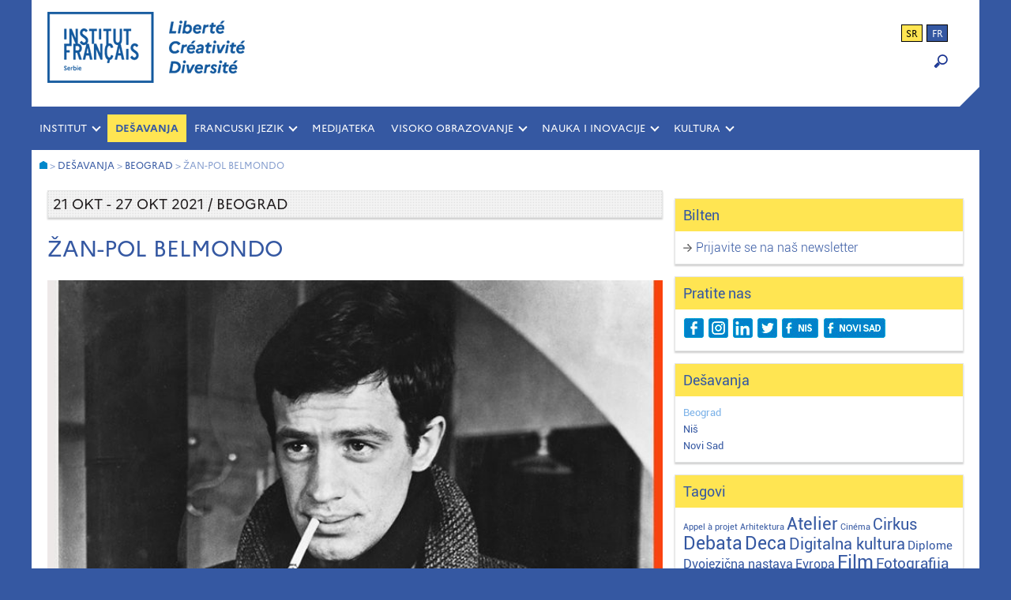

--- FILE ---
content_type: text/html; charset=UTF-8
request_url: http://www.institutfrancais.rs/zan-pol-belmondo/
body_size: 12196
content:

<!DOCTYPE html>
<html lang="sr-RS">
<head>
	<meta name="author" content="Jasmina Konstantinovic">
	<meta charset="UTF-8">
	<meta name="viewport" content="width=device-width,initial-scale=1">
	<title>Francuski institut u Srbiji</title>
	<meta name="keywords" content="institut français, Francuski institut, Belgrade, Serbie, Beograd, Srbija, centre culturel français, francuski kulturni centar, culture, kultura, coopération culturelle, évènements, dogadjaju, desavanja, evenements, francais, langue, francuski jezik, IF, IFS, ucenje francuskog, langue française, cours de langue, casovi francuskog, časovi, stipendije">
	<meta name="description" content="Žan-Pol Belmondo" />
    <!-- Global site tag (gtag.js) - Google Analytics -->
	<script async src="https://www.googletagmanager.com/gtag/js?id=UA-47177734-1"></script>
	<script>
	  window.dataLayer = window.dataLayer || [];
	  function gtag(){dataLayer.push(arguments);}
	  gtag('js', new Date());
	
	  gtag('config', 'UA-47177734-1');
	</script>
	
	<meta name='robots' content='index, follow, max-image-preview:large, max-snippet:-1, max-video-preview:-1' />
<link rel="alternate" hreflang="fr" href="https://www.institutfrancais.rs/fr/zan-pol-belmondo/" />
<link rel="alternate" hreflang="sr" href="https://www.institutfrancais.rs/zan-pol-belmondo/" />
<link rel="alternate" hreflang="x-default" href="https://www.institutfrancais.rs/zan-pol-belmondo/" />

	<!-- This site is optimized with the Yoast SEO plugin v26.7 - https://yoast.com/wordpress/plugins/seo/ -->
	<link rel="canonical" href="https://www.institutfrancais.rs/zan-pol-belmondo/" />
	<meta property="og:locale" content="sr_RS" />
	<meta property="og:type" content="article" />
	<meta property="og:title" content="Žan-Pol Belmondo" />
	<meta property="og:description" content="Francuski institut u Srbiji i Jugoslovenska kinoteka organizuju smotru filmova čuvenog francuskog glumca Žan-Pol Belmonda. Publika će imate priliku da pogleda dvanaest ostvarenja velikog francuskog glumca." />
	<meta property="og:url" content="https://www.institutfrancais.rs/zan-pol-belmondo/" />
	<meta property="og:site_name" content="Francuski institut u Srbiji" />
	<meta property="article:publisher" content="https://www.facebook.com/institutfrancaisdeserbie.beograd" />
	<meta property="article:published_time" content="2021-10-14T14:00:38+00:00" />
	<meta property="article:modified_time" content="2021-10-14T14:05:36+00:00" />
	<meta property="og:image" content="https://www.institutfrancais.rs/wp-content/uploads/Belmondo2.jpg" />
	<meta property="og:image:width" content="720" />
	<meta property="og:image:height" content="540" />
	<meta property="og:image:type" content="image/jpeg" />
	<meta name="author" content="IFserbie-011" />
	<meta name="twitter:card" content="summary_large_image" />
	<meta name="twitter:creator" content="@IFsrbija" />
	<meta name="twitter:site" content="@IFsrbija" />
	<meta name="twitter:label1" content="Napisano od" />
	<meta name="twitter:data1" content="IFserbie-011" />
	<meta name="twitter:label2" content="Procenjeno vreme čitanja" />
	<meta name="twitter:data2" content="1 minut" />
	<script type="application/ld+json" class="yoast-schema-graph">{"@context":"https://schema.org","@graph":[{"@type":"Article","@id":"https://www.institutfrancais.rs/zan-pol-belmondo/#article","isPartOf":{"@id":"https://www.institutfrancais.rs/zan-pol-belmondo/"},"author":{"name":"IFserbie-011","@id":"https://www.institutfrancais.rs/fr/#/schema/person/a5b04028bd11f73b3d0c881ac431301d"},"headline":"Žan-Pol Belmondo","datePublished":"2021-10-14T14:00:38+00:00","dateModified":"2021-10-14T14:05:36+00:00","mainEntityOfPage":{"@id":"https://www.institutfrancais.rs/zan-pol-belmondo/"},"wordCount":94,"publisher":{"@id":"https://www.institutfrancais.rs/fr/#organization"},"image":{"@id":"https://www.institutfrancais.rs/zan-pol-belmondo/#primaryimage"},"thumbnailUrl":"https://www.institutfrancais.rs/wp-content/uploads/Belmondo2.jpg","keywords":["Film"],"articleSection":["Beograd"],"inLanguage":"sr-RS"},{"@type":"WebPage","@id":"https://www.institutfrancais.rs/zan-pol-belmondo/","url":"https://www.institutfrancais.rs/zan-pol-belmondo/","name":"Žan-Pol Belmondo","isPartOf":{"@id":"https://www.institutfrancais.rs/fr/#website"},"primaryImageOfPage":{"@id":"https://www.institutfrancais.rs/zan-pol-belmondo/#primaryimage"},"image":{"@id":"https://www.institutfrancais.rs/zan-pol-belmondo/#primaryimage"},"thumbnailUrl":"https://www.institutfrancais.rs/wp-content/uploads/Belmondo2.jpg","datePublished":"2021-10-14T14:00:38+00:00","dateModified":"2021-10-14T14:05:36+00:00","breadcrumb":{"@id":"https://www.institutfrancais.rs/zan-pol-belmondo/#breadcrumb"},"inLanguage":"sr-RS","potentialAction":[{"@type":"ReadAction","target":["https://www.institutfrancais.rs/zan-pol-belmondo/"]}]},{"@type":"ImageObject","inLanguage":"sr-RS","@id":"https://www.institutfrancais.rs/zan-pol-belmondo/#primaryimage","url":"https://www.institutfrancais.rs/wp-content/uploads/Belmondo2.jpg","contentUrl":"https://www.institutfrancais.rs/wp-content/uploads/Belmondo2.jpg","width":720,"height":540},{"@type":"BreadcrumbList","@id":"https://www.institutfrancais.rs/zan-pol-belmondo/#breadcrumb","itemListElement":[{"@type":"ListItem","position":1,"name":"Home","item":"https://www.institutfrancais.rs/"},{"@type":"ListItem","position":2,"name":"Žan-Pol Belmondo"}]},{"@type":"WebSite","@id":"https://www.institutfrancais.rs/fr/#website","url":"https://www.institutfrancais.rs/fr/","name":"Francuski institut u Srbiji","description":"Beograd, Niš, Novi Sad","publisher":{"@id":"https://www.institutfrancais.rs/fr/#organization"},"potentialAction":[{"@type":"SearchAction","target":{"@type":"EntryPoint","urlTemplate":"https://www.institutfrancais.rs/fr/?s={search_term_string}"},"query-input":{"@type":"PropertyValueSpecification","valueRequired":true,"valueName":"search_term_string"}}],"inLanguage":"sr-RS"},{"@type":"Organization","@id":"https://www.institutfrancais.rs/fr/#organization","name":"Institut français de Serbie","url":"https://www.institutfrancais.rs/fr/","logo":{"@type":"ImageObject","inLanguage":"sr-RS","@id":"https://www.institutfrancais.rs/fr/#/schema/logo/image/","url":"http://www.institutfrancais.rs/wp-content/uploads/IFS_FB-Avatar.jpg","contentUrl":"http://www.institutfrancais.rs/wp-content/uploads/IFS_FB-Avatar.jpg","width":750,"height":750,"caption":"Institut français de Serbie"},"image":{"@id":"https://www.institutfrancais.rs/fr/#/schema/logo/image/"},"sameAs":["https://www.facebook.com/institutfrancaisdeserbie.beograd","https://x.com/IFsrbija","https://www.linkedin.com/company/10175115/"]},{"@type":"Person","@id":"https://www.institutfrancais.rs/fr/#/schema/person/a5b04028bd11f73b3d0c881ac431301d","name":"IFserbie-011","image":{"@type":"ImageObject","inLanguage":"sr-RS","@id":"https://www.institutfrancais.rs/fr/#/schema/person/image/","url":"https://secure.gravatar.com/avatar/1b0b274a79b75e7c7c6665f1829c592860bee2c6020ec98d8a3827626a5467e1?s=96&d=mm&r=g","contentUrl":"https://secure.gravatar.com/avatar/1b0b274a79b75e7c7c6665f1829c592860bee2c6020ec98d8a3827626a5467e1?s=96&d=mm&r=g","caption":"IFserbie-011"},"url":"https://www.institutfrancais.rs/author/IFserbie-011/"}]}</script>
	<!-- / Yoast SEO plugin. -->


<link rel="alternate" title="oEmbed (JSON)" type="application/json+oembed" href="https://www.institutfrancais.rs/wp-json/oembed/1.0/embed?url=https%3A%2F%2Fwww.institutfrancais.rs%2Fzan-pol-belmondo%2F" />
<link rel="alternate" title="oEmbed (XML)" type="text/xml+oembed" href="https://www.institutfrancais.rs/wp-json/oembed/1.0/embed?url=https%3A%2F%2Fwww.institutfrancais.rs%2Fzan-pol-belmondo%2F&#038;format=xml" />
<style id='wp-img-auto-sizes-contain-inline-css' type='text/css'>
img:is([sizes=auto i],[sizes^="auto," i]){contain-intrinsic-size:3000px 1500px}
/*# sourceURL=wp-img-auto-sizes-contain-inline-css */
</style>
<style id='wp-emoji-styles-inline-css' type='text/css'>

	img.wp-smiley, img.emoji {
		display: inline !important;
		border: none !important;
		box-shadow: none !important;
		height: 1em !important;
		width: 1em !important;
		margin: 0 0.07em !important;
		vertical-align: -0.1em !important;
		background: none !important;
		padding: 0 !important;
	}
/*# sourceURL=wp-emoji-styles-inline-css */
</style>
<link rel='stylesheet' id='wp-block-library-css' href='http://www.institutfrancais.rs/wp-includes/css/dist/block-library/style.min.css' type='text/css' media='all' />
<style id='global-styles-inline-css' type='text/css'>
:root{--wp--preset--aspect-ratio--square: 1;--wp--preset--aspect-ratio--4-3: 4/3;--wp--preset--aspect-ratio--3-4: 3/4;--wp--preset--aspect-ratio--3-2: 3/2;--wp--preset--aspect-ratio--2-3: 2/3;--wp--preset--aspect-ratio--16-9: 16/9;--wp--preset--aspect-ratio--9-16: 9/16;--wp--preset--color--black: #000000;--wp--preset--color--cyan-bluish-gray: #abb8c3;--wp--preset--color--white: #ffffff;--wp--preset--color--pale-pink: #f78da7;--wp--preset--color--vivid-red: #cf2e2e;--wp--preset--color--luminous-vivid-orange: #ff6900;--wp--preset--color--luminous-vivid-amber: #fcb900;--wp--preset--color--light-green-cyan: #7bdcb5;--wp--preset--color--vivid-green-cyan: #00d084;--wp--preset--color--pale-cyan-blue: #8ed1fc;--wp--preset--color--vivid-cyan-blue: #0693e3;--wp--preset--color--vivid-purple: #9b51e0;--wp--preset--gradient--vivid-cyan-blue-to-vivid-purple: linear-gradient(135deg,rgb(6,147,227) 0%,rgb(155,81,224) 100%);--wp--preset--gradient--light-green-cyan-to-vivid-green-cyan: linear-gradient(135deg,rgb(122,220,180) 0%,rgb(0,208,130) 100%);--wp--preset--gradient--luminous-vivid-amber-to-luminous-vivid-orange: linear-gradient(135deg,rgb(252,185,0) 0%,rgb(255,105,0) 100%);--wp--preset--gradient--luminous-vivid-orange-to-vivid-red: linear-gradient(135deg,rgb(255,105,0) 0%,rgb(207,46,46) 100%);--wp--preset--gradient--very-light-gray-to-cyan-bluish-gray: linear-gradient(135deg,rgb(238,238,238) 0%,rgb(169,184,195) 100%);--wp--preset--gradient--cool-to-warm-spectrum: linear-gradient(135deg,rgb(74,234,220) 0%,rgb(151,120,209) 20%,rgb(207,42,186) 40%,rgb(238,44,130) 60%,rgb(251,105,98) 80%,rgb(254,248,76) 100%);--wp--preset--gradient--blush-light-purple: linear-gradient(135deg,rgb(255,206,236) 0%,rgb(152,150,240) 100%);--wp--preset--gradient--blush-bordeaux: linear-gradient(135deg,rgb(254,205,165) 0%,rgb(254,45,45) 50%,rgb(107,0,62) 100%);--wp--preset--gradient--luminous-dusk: linear-gradient(135deg,rgb(255,203,112) 0%,rgb(199,81,192) 50%,rgb(65,88,208) 100%);--wp--preset--gradient--pale-ocean: linear-gradient(135deg,rgb(255,245,203) 0%,rgb(182,227,212) 50%,rgb(51,167,181) 100%);--wp--preset--gradient--electric-grass: linear-gradient(135deg,rgb(202,248,128) 0%,rgb(113,206,126) 100%);--wp--preset--gradient--midnight: linear-gradient(135deg,rgb(2,3,129) 0%,rgb(40,116,252) 100%);--wp--preset--font-size--small: 13px;--wp--preset--font-size--medium: 20px;--wp--preset--font-size--large: 36px;--wp--preset--font-size--x-large: 42px;--wp--preset--spacing--20: 0.44rem;--wp--preset--spacing--30: 0.67rem;--wp--preset--spacing--40: 1rem;--wp--preset--spacing--50: 1.5rem;--wp--preset--spacing--60: 2.25rem;--wp--preset--spacing--70: 3.38rem;--wp--preset--spacing--80: 5.06rem;--wp--preset--shadow--natural: 6px 6px 9px rgba(0, 0, 0, 0.2);--wp--preset--shadow--deep: 12px 12px 50px rgba(0, 0, 0, 0.4);--wp--preset--shadow--sharp: 6px 6px 0px rgba(0, 0, 0, 0.2);--wp--preset--shadow--outlined: 6px 6px 0px -3px rgb(255, 255, 255), 6px 6px rgb(0, 0, 0);--wp--preset--shadow--crisp: 6px 6px 0px rgb(0, 0, 0);}:where(.is-layout-flex){gap: 0.5em;}:where(.is-layout-grid){gap: 0.5em;}body .is-layout-flex{display: flex;}.is-layout-flex{flex-wrap: wrap;align-items: center;}.is-layout-flex > :is(*, div){margin: 0;}body .is-layout-grid{display: grid;}.is-layout-grid > :is(*, div){margin: 0;}:where(.wp-block-columns.is-layout-flex){gap: 2em;}:where(.wp-block-columns.is-layout-grid){gap: 2em;}:where(.wp-block-post-template.is-layout-flex){gap: 1.25em;}:where(.wp-block-post-template.is-layout-grid){gap: 1.25em;}.has-black-color{color: var(--wp--preset--color--black) !important;}.has-cyan-bluish-gray-color{color: var(--wp--preset--color--cyan-bluish-gray) !important;}.has-white-color{color: var(--wp--preset--color--white) !important;}.has-pale-pink-color{color: var(--wp--preset--color--pale-pink) !important;}.has-vivid-red-color{color: var(--wp--preset--color--vivid-red) !important;}.has-luminous-vivid-orange-color{color: var(--wp--preset--color--luminous-vivid-orange) !important;}.has-luminous-vivid-amber-color{color: var(--wp--preset--color--luminous-vivid-amber) !important;}.has-light-green-cyan-color{color: var(--wp--preset--color--light-green-cyan) !important;}.has-vivid-green-cyan-color{color: var(--wp--preset--color--vivid-green-cyan) !important;}.has-pale-cyan-blue-color{color: var(--wp--preset--color--pale-cyan-blue) !important;}.has-vivid-cyan-blue-color{color: var(--wp--preset--color--vivid-cyan-blue) !important;}.has-vivid-purple-color{color: var(--wp--preset--color--vivid-purple) !important;}.has-black-background-color{background-color: var(--wp--preset--color--black) !important;}.has-cyan-bluish-gray-background-color{background-color: var(--wp--preset--color--cyan-bluish-gray) !important;}.has-white-background-color{background-color: var(--wp--preset--color--white) !important;}.has-pale-pink-background-color{background-color: var(--wp--preset--color--pale-pink) !important;}.has-vivid-red-background-color{background-color: var(--wp--preset--color--vivid-red) !important;}.has-luminous-vivid-orange-background-color{background-color: var(--wp--preset--color--luminous-vivid-orange) !important;}.has-luminous-vivid-amber-background-color{background-color: var(--wp--preset--color--luminous-vivid-amber) !important;}.has-light-green-cyan-background-color{background-color: var(--wp--preset--color--light-green-cyan) !important;}.has-vivid-green-cyan-background-color{background-color: var(--wp--preset--color--vivid-green-cyan) !important;}.has-pale-cyan-blue-background-color{background-color: var(--wp--preset--color--pale-cyan-blue) !important;}.has-vivid-cyan-blue-background-color{background-color: var(--wp--preset--color--vivid-cyan-blue) !important;}.has-vivid-purple-background-color{background-color: var(--wp--preset--color--vivid-purple) !important;}.has-black-border-color{border-color: var(--wp--preset--color--black) !important;}.has-cyan-bluish-gray-border-color{border-color: var(--wp--preset--color--cyan-bluish-gray) !important;}.has-white-border-color{border-color: var(--wp--preset--color--white) !important;}.has-pale-pink-border-color{border-color: var(--wp--preset--color--pale-pink) !important;}.has-vivid-red-border-color{border-color: var(--wp--preset--color--vivid-red) !important;}.has-luminous-vivid-orange-border-color{border-color: var(--wp--preset--color--luminous-vivid-orange) !important;}.has-luminous-vivid-amber-border-color{border-color: var(--wp--preset--color--luminous-vivid-amber) !important;}.has-light-green-cyan-border-color{border-color: var(--wp--preset--color--light-green-cyan) !important;}.has-vivid-green-cyan-border-color{border-color: var(--wp--preset--color--vivid-green-cyan) !important;}.has-pale-cyan-blue-border-color{border-color: var(--wp--preset--color--pale-cyan-blue) !important;}.has-vivid-cyan-blue-border-color{border-color: var(--wp--preset--color--vivid-cyan-blue) !important;}.has-vivid-purple-border-color{border-color: var(--wp--preset--color--vivid-purple) !important;}.has-vivid-cyan-blue-to-vivid-purple-gradient-background{background: var(--wp--preset--gradient--vivid-cyan-blue-to-vivid-purple) !important;}.has-light-green-cyan-to-vivid-green-cyan-gradient-background{background: var(--wp--preset--gradient--light-green-cyan-to-vivid-green-cyan) !important;}.has-luminous-vivid-amber-to-luminous-vivid-orange-gradient-background{background: var(--wp--preset--gradient--luminous-vivid-amber-to-luminous-vivid-orange) !important;}.has-luminous-vivid-orange-to-vivid-red-gradient-background{background: var(--wp--preset--gradient--luminous-vivid-orange-to-vivid-red) !important;}.has-very-light-gray-to-cyan-bluish-gray-gradient-background{background: var(--wp--preset--gradient--very-light-gray-to-cyan-bluish-gray) !important;}.has-cool-to-warm-spectrum-gradient-background{background: var(--wp--preset--gradient--cool-to-warm-spectrum) !important;}.has-blush-light-purple-gradient-background{background: var(--wp--preset--gradient--blush-light-purple) !important;}.has-blush-bordeaux-gradient-background{background: var(--wp--preset--gradient--blush-bordeaux) !important;}.has-luminous-dusk-gradient-background{background: var(--wp--preset--gradient--luminous-dusk) !important;}.has-pale-ocean-gradient-background{background: var(--wp--preset--gradient--pale-ocean) !important;}.has-electric-grass-gradient-background{background: var(--wp--preset--gradient--electric-grass) !important;}.has-midnight-gradient-background{background: var(--wp--preset--gradient--midnight) !important;}.has-small-font-size{font-size: var(--wp--preset--font-size--small) !important;}.has-medium-font-size{font-size: var(--wp--preset--font-size--medium) !important;}.has-large-font-size{font-size: var(--wp--preset--font-size--large) !important;}.has-x-large-font-size{font-size: var(--wp--preset--font-size--x-large) !important;}
/*# sourceURL=global-styles-inline-css */
</style>

<style id='classic-theme-styles-inline-css' type='text/css'>
/*! This file is auto-generated */
.wp-block-button__link{color:#fff;background-color:#32373c;border-radius:9999px;box-shadow:none;text-decoration:none;padding:calc(.667em + 2px) calc(1.333em + 2px);font-size:1.125em}.wp-block-file__button{background:#32373c;color:#fff;text-decoration:none}
/*# sourceURL=/wp-includes/css/classic-themes.min.css */
</style>
<link rel='stylesheet' id='wpml-legacy-horizontal-list-0-css' href='http://www.institutfrancais.rs/wp-content/plugins/sitepress-multilingual-cms/templates/language-switchers/legacy-list-horizontal/style.min.css' type='text/css' media='all' />
<link rel='stylesheet' id='style-css' href='http://www.institutfrancais.rs/wp-content/themes/ifserbie/style.css' type='text/css' media='all' />
<link rel='stylesheet' id='slb_core-css' href='http://www.institutfrancais.rs/wp-content/plugins/simple-lightbox/client/css/app.css' type='text/css' media='all' />
<script type="text/javascript" src="http://www.institutfrancais.rs/wp-includes/js/jquery/jquery.min.js" id="jquery-core-js"></script>
<script type="text/javascript" src="http://www.institutfrancais.rs/wp-includes/js/jquery/jquery-migrate.min.js" id="jquery-migrate-js"></script>
<link rel="https://api.w.org/" href="https://www.institutfrancais.rs/wp-json/" /><link rel="alternate" title="JSON" type="application/json" href="https://www.institutfrancais.rs/wp-json/wp/v2/posts/14872" /><link rel="EditURI" type="application/rsd+xml" title="RSD" href="https://www.institutfrancais.rs/xmlrpc.php?rsd" />
<meta name="generator" content="WordPress 6.9" />
<link rel='shortlink' href='https://www.institutfrancais.rs/?p=14872' />
<meta name="generator" content="WPML ver:4.8.6 stt:4,50;" />
<link rel="icon" href="https://www.institutfrancais.rs/wp-content/uploads/cropped-IF_Favicon-32x32.png" sizes="32x32" />
<link rel="icon" href="https://www.institutfrancais.rs/wp-content/uploads/cropped-IF_Favicon-192x192.png" sizes="192x192" />
<link rel="apple-touch-icon" href="https://www.institutfrancais.rs/wp-content/uploads/cropped-IF_Favicon-180x180.png" />
<meta name="msapplication-TileImage" content="https://www.institutfrancais.rs/wp-content/uploads/cropped-IF_Favicon-270x270.png" />
<link rel='stylesheet' id='ea-share-count-css' href='http://www.institutfrancais.rs/wp-content/plugins/EA-Share-Count-master/assets/css/share-count.css' type='text/css' media='all' />
</head>

<body class="wp-singular post-template-default single single-post postid-14872 single-format-standard wp-theme-ifserbie metaslider-plugin">
<div id="background">
	<div id="wraper">

		<!--HEADER-->
		<header class="header flex">
			<a href="https://www.institutfrancais.rs">
				<div class="header-logo"></div>
			</a>
			<div class="header-widget flex1">
				<div id="header_language_list"><ul><li class="active">sr</li><li ><a href="https://www.institutfrancais.rs/fr/zan-pol-belmondo/">fr</a></li></ul></div>				<form role="search" method="get" id="searchform"
    class="searchform" action="https://www.institutfrancais.rs/">
    <div class="search-container">
        <label class="screen-reader-text" for="s"></label>
        <input type="text" value="" name="s" id="s" class="type-text"/>
        <input type="submit" id="searchsubmit" value="OK" />
        <input type="hidden" value="post" name="post_type" id="post_type" /> <!-- Pretrazuje samo post type : post -->
    </div>
</form>

<div class="loupe" onclick="myFunction()"><img src="http://www.institutfrancais.rs/wp-content/themes/ifserbie/images/loupe-blue.png"></div>

<script>
function myFunction() {
    var x = document.getElementById("searchform");
    if (x.style.display === "block") {
        x.style.display = "none";
    } else {
        x.style.display = "block";
    }
}
</script>			</div>	
		</header>
		<div class="right-corner"></div><!-- / header -->

		<!--MAIN NAVIGATION-->
		<div class="main-nav clearfix" role="navigation">
			<ul id="menu-glavni-meni" class="menu"><li id="menu-item-17565" class="menu-item menu-item-type-custom menu-item-object-custom menu-item-has-children menu-item-17565"><a href="#">INSTITUT</a>
<ul class="sub-menu">
	<li id="menu-item-17281" class="menu-item menu-item-type-post_type menu-item-object-page menu-item-17281"><a href="https://www.institutfrancais.rs/o-nama/istorijat/">O nama</a></li>
	<li id="menu-item-1426" class="menu-item menu-item-type-post_type menu-item-object-page menu-item-1426"><a href="https://www.institutfrancais.rs/o-nama/ljudi/">Naš tim</a></li>
	<li id="menu-item-1428" class="menu-item menu-item-type-post_type menu-item-object-page menu-item-1428"><a href="https://www.institutfrancais.rs/o-nama/ponuda-firmama/">Ponuda firmama</a></li>
	<li id="menu-item-1425" class="menu-item menu-item-type-post_type menu-item-object-page menu-item-1425"><a href="https://www.institutfrancais.rs/o-nama/kontakt/">Kontakt</a></li>
</ul>
</li>
<li id="menu-item-1429" class="menu-item menu-item-type-taxonomy menu-item-object-category current-post-ancestor menu-item-1429"><a href="https://www.institutfrancais.rs/category/agenda-sr/">Dešavanja</a></li>
<li id="menu-item-17566" class="menu-item menu-item-type-custom menu-item-object-custom menu-item-has-children menu-item-17566"><a href="#">FRANCUSKI JEZIK</a>
<ul class="sub-menu">
	<li id="menu-item-1459" class="menu-item menu-item-type-taxonomy menu-item-object-category menu-item-1459"><a href="https://www.institutfrancais.rs/category/skola-jezika/casovi-francuskog/">Časovi i radionice</a></li>
	<li id="menu-item-1461" class="menu-item menu-item-type-taxonomy menu-item-object-category menu-item-1461"><a href="https://www.institutfrancais.rs/category/skola-jezika/diplome-jezik/">Diplome i testovi</a></li>
	<li id="menu-item-16821" class="menu-item menu-item-type-taxonomy menu-item-object-category menu-item-16821"><a href="https://www.institutfrancais.rs/category/skola-jezika/francuski-u-skolama/">Francuski u školama</a></li>
	<li id="menu-item-1480" class="menu-item menu-item-type-taxonomy menu-item-object-category menu-item-1480"><a href="https://www.institutfrancais.rs/category/skola-jezika/boravak-u-francuskoj/">Boravak u Francuskoj</a></li>
</ul>
</li>
<li id="menu-item-17590" class="menu-item menu-item-type-taxonomy menu-item-object-category menu-item-17590"><a href="https://www.institutfrancais.rs/category/medijateka/">MEDIJATEKA</a></li>
<li id="menu-item-17567" class="menu-item menu-item-type-custom menu-item-object-custom menu-item-has-children menu-item-17567"><a href="#">VISOKO OBRAZOVANJE</a>
<ul class="sub-menu">
	<li id="menu-item-1469" class="menu-item menu-item-type-taxonomy menu-item-object-category menu-item-1469"><a href="https://www.institutfrancais.rs/category/djaci-studenti/skolovanje-u-francuskoj/">Školovanje u Francuskoj</a></li>
	<li id="menu-item-1470" class="menu-item menu-item-type-taxonomy menu-item-object-category menu-item-1470"><a href="https://www.institutfrancais.rs/category/djaci-studenti/stipendije-2/">Stipendije</a></li>
	<li id="menu-item-2394" class="menu-item menu-item-type-taxonomy menu-item-object-category menu-item-2394"><a href="https://www.institutfrancais.rs/category/djaci-studenti/partnerstva-sa-univerzitetima/">Saradnja sa univerzitetima</a></li>
</ul>
</li>
<li id="menu-item-17568" class="menu-item menu-item-type-custom menu-item-object-custom menu-item-has-children menu-item-17568"><a href="#">NAUKA I INOVACIJE</a>
<ul class="sub-menu">
	<li id="menu-item-1473" class="menu-item menu-item-type-taxonomy menu-item-object-category menu-item-1473"><a href="https://www.institutfrancais.rs/category/nauka-profesionalci/stipendije-naucna-istrazivanja-science-partenariat/">Naučna istraživanja</a></li>
	<li id="menu-item-1484" class="menu-item menu-item-type-taxonomy menu-item-object-category menu-item-1484"><a href="https://www.institutfrancais.rs/category/nauka-profesionalci/nauka-za-sve/">Promocija nauke</a></li>
</ul>
</li>
<li id="menu-item-17569" class="menu-item menu-item-type-custom menu-item-object-custom menu-item-has-children menu-item-17569"><a href="#">KULTURA</a>
<ul class="sub-menu">
	<li id="menu-item-1489" class="menu-item menu-item-type-taxonomy menu-item-object-category menu-item-1489"><a href="https://www.institutfrancais.rs/category/kultura-profesionalci/film-profesionalci/">Film</a></li>
	<li id="menu-item-20282" class="menu-item menu-item-type-taxonomy menu-item-object-category menu-item-20282"><a href="https://www.institutfrancais.rs/category/kultura-profesionalci/digitalna-kultura/">Digitalna kultura</a></li>
	<li id="menu-item-20283" class="menu-item menu-item-type-taxonomy menu-item-object-category menu-item-20283"><a href="https://www.institutfrancais.rs/category/kultura-profesionalci/scenska-umetnost/">Scenska umetnost</a></li>
	<li id="menu-item-1490" class="menu-item menu-item-type-taxonomy menu-item-object-category menu-item-1490"><a href="https://www.institutfrancais.rs/category/kultura-profesionalci/teatroskop/">Teatroskop</a></li>
	<li id="menu-item-1488" class="menu-item menu-item-type-taxonomy menu-item-object-category menu-item-1488"><a href="https://www.institutfrancais.rs/category/kultura-profesionalci/knjiga-izdavastvo-profesionalci/">Knjiga i strip</a></li>
	<li id="menu-item-1491" class="menu-item menu-item-type-taxonomy menu-item-object-category menu-item-1491"><a href="https://www.institutfrancais.rs/category/kultura-profesionalci/boravak-umetnika/">Konkursi</a></li>
</ul>
</li>
</ul>		</div><!-- / main navigation -->

		<!--MOBILE NAVIGATION-->
		<div class="mobile-nav clearfix" role="navigation">
		<a href="#"><span class="menu-trigger">Meni</span></a>
			<ul id="menu-glavni-meni-1" class="menu"><li class="menu-item menu-item-type-custom menu-item-object-custom menu-item-has-children menu-item-17565"><a href="#">INSTITUT</a>
<ul class="sub-menu">
	<li class="menu-item menu-item-type-post_type menu-item-object-page menu-item-17281"><a href="https://www.institutfrancais.rs/o-nama/istorijat/">O nama</a></li>
	<li class="menu-item menu-item-type-post_type menu-item-object-page menu-item-1426"><a href="https://www.institutfrancais.rs/o-nama/ljudi/">Naš tim</a></li>
	<li class="menu-item menu-item-type-post_type menu-item-object-page menu-item-1428"><a href="https://www.institutfrancais.rs/o-nama/ponuda-firmama/">Ponuda firmama</a></li>
	<li class="menu-item menu-item-type-post_type menu-item-object-page menu-item-1425"><a href="https://www.institutfrancais.rs/o-nama/kontakt/">Kontakt</a></li>
</ul>
</li>
<li class="menu-item menu-item-type-taxonomy menu-item-object-category current-post-ancestor menu-item-1429"><a href="https://www.institutfrancais.rs/category/agenda-sr/">Dešavanja</a></li>
<li class="menu-item menu-item-type-custom menu-item-object-custom menu-item-has-children menu-item-17566"><a href="#">FRANCUSKI JEZIK</a>
<ul class="sub-menu">
	<li class="menu-item menu-item-type-taxonomy menu-item-object-category menu-item-1459"><a href="https://www.institutfrancais.rs/category/skola-jezika/casovi-francuskog/">Časovi i radionice</a></li>
	<li class="menu-item menu-item-type-taxonomy menu-item-object-category menu-item-1461"><a href="https://www.institutfrancais.rs/category/skola-jezika/diplome-jezik/">Diplome i testovi</a></li>
	<li class="menu-item menu-item-type-taxonomy menu-item-object-category menu-item-16821"><a href="https://www.institutfrancais.rs/category/skola-jezika/francuski-u-skolama/">Francuski u školama</a></li>
	<li class="menu-item menu-item-type-taxonomy menu-item-object-category menu-item-1480"><a href="https://www.institutfrancais.rs/category/skola-jezika/boravak-u-francuskoj/">Boravak u Francuskoj</a></li>
</ul>
</li>
<li class="menu-item menu-item-type-taxonomy menu-item-object-category menu-item-17590"><a href="https://www.institutfrancais.rs/category/medijateka/">MEDIJATEKA</a></li>
<li class="menu-item menu-item-type-custom menu-item-object-custom menu-item-has-children menu-item-17567"><a href="#">VISOKO OBRAZOVANJE</a>
<ul class="sub-menu">
	<li class="menu-item menu-item-type-taxonomy menu-item-object-category menu-item-1469"><a href="https://www.institutfrancais.rs/category/djaci-studenti/skolovanje-u-francuskoj/">Školovanje u Francuskoj</a></li>
	<li class="menu-item menu-item-type-taxonomy menu-item-object-category menu-item-1470"><a href="https://www.institutfrancais.rs/category/djaci-studenti/stipendije-2/">Stipendije</a></li>
	<li class="menu-item menu-item-type-taxonomy menu-item-object-category menu-item-2394"><a href="https://www.institutfrancais.rs/category/djaci-studenti/partnerstva-sa-univerzitetima/">Saradnja sa univerzitetima</a></li>
</ul>
</li>
<li class="menu-item menu-item-type-custom menu-item-object-custom menu-item-has-children menu-item-17568"><a href="#">NAUKA I INOVACIJE</a>
<ul class="sub-menu">
	<li class="menu-item menu-item-type-taxonomy menu-item-object-category menu-item-1473"><a href="https://www.institutfrancais.rs/category/nauka-profesionalci/stipendije-naucna-istrazivanja-science-partenariat/">Naučna istraživanja</a></li>
	<li class="menu-item menu-item-type-taxonomy menu-item-object-category menu-item-1484"><a href="https://www.institutfrancais.rs/category/nauka-profesionalci/nauka-za-sve/">Promocija nauke</a></li>
</ul>
</li>
<li class="menu-item menu-item-type-custom menu-item-object-custom menu-item-has-children menu-item-17569"><a href="#">KULTURA</a>
<ul class="sub-menu">
	<li class="menu-item menu-item-type-taxonomy menu-item-object-category menu-item-1489"><a href="https://www.institutfrancais.rs/category/kultura-profesionalci/film-profesionalci/">Film</a></li>
	<li class="menu-item menu-item-type-taxonomy menu-item-object-category menu-item-20282"><a href="https://www.institutfrancais.rs/category/kultura-profesionalci/digitalna-kultura/">Digitalna kultura</a></li>
	<li class="menu-item menu-item-type-taxonomy menu-item-object-category menu-item-20283"><a href="https://www.institutfrancais.rs/category/kultura-profesionalci/scenska-umetnost/">Scenska umetnost</a></li>
	<li class="menu-item menu-item-type-taxonomy menu-item-object-category menu-item-1490"><a href="https://www.institutfrancais.rs/category/kultura-profesionalci/teatroskop/">Teatroskop</a></li>
	<li class="menu-item menu-item-type-taxonomy menu-item-object-category menu-item-1488"><a href="https://www.institutfrancais.rs/category/kultura-profesionalci/knjiga-izdavastvo-profesionalci/">Knjiga i strip</a></li>
	<li class="menu-item menu-item-type-taxonomy menu-item-object-category menu-item-1491"><a href="https://www.institutfrancais.rs/category/kultura-profesionalci/boravak-umetnika/">Konkursi</a></li>
</ul>
</li>
</ul>		</div><!-- / mobile navigation -->

		<!--Breadcrumbs-->
					<div class="breadcrumbs" typeof="BreadcrumbList" vocab="http://schema.org/">
			    <span property="itemListElement" typeof="ListItem"><a property="item" typeof="WebPage" title="Go to Francuski institut u Srbiji." href="https://www.institutfrancais.rs" class="home"><span property="name"><img src="http://www.institutfrancais.rs/doc/pict-home-on.png" alt="Home" /><span></a><meta property="position" content="1"></span> &gt; <span property="itemListElement" typeof="ListItem"><a property="item" typeof="WebPage" title="Go to the Dešavanja category archives." href="https://www.institutfrancais.rs/category/agenda-sr/" class="taxonomy category"><span property="name">Dešavanja</span></a><meta property="position" content="2"></span> &gt; <span property="itemListElement" typeof="ListItem"><a property="item" typeof="WebPage" title="Go to the Beograd category archives." href="https://www.institutfrancais.rs/category/agenda-sr/beograd/" class="taxonomy category"><span property="name">Beograd</span></a><meta property="position" content="3"></span> &gt; <span property="itemListElement" typeof="ListItem"><span property="name">Žan-Pol Belmondo</span><meta property="position" content="4"></span>			</div>
		


		
		

		<!--CONTENT-->
		
		<div class="column-layout container">
			<!--Main-->
			<main class="main-column ">	

				<!--Post-->
				<section>

									<div>
						<div class="titre-gris">
							21 okt - 27 okt 2021
							 / Beograd  
						</div><!-- date -->

						<h2>Žan-Pol Belmondo</h2> 
						<div class="banner-image"><img width="720" height="400" src="https://www.institutfrancais.rs/wp-content/uploads/Belmondo2-720x400.jpg" class="attachment-banner-image size-banner-image wp-post-image" alt="" decoding="async" fetchpriority="high" /></div>
						
						<p><strong>Francuski institut u Srbiji i Jugoslovenska kinoteka organizuju smotru filmova </strong><strong>čuvenog francuskog glumca Žan-Pol Belmonda od 21. do 27. oktobra 2021. godine.<br />
</strong>Publika će imate priliku da pogleda dvanaest ostvarenja velikog francuskog glumca.</p>
<p>Slavni glumac Žan-Pol Belmondo, jedna od ikona francuske kinematografije, preminuo je 6. septembra u Parizu u 89. godini.</p>
<div class="sep2"></div>
<p><strong>Četvrtak, 21/10/2021</strong></p>
<p><strong>20.00<br />
</strong><span class="sous-titre">Do poslednjeg daha</span> (FRA, 1960)<br />
Režija: Žan-Lik Godar</p>
<p><strong>Petak, 22/10/2021</strong></p>
<p><strong>18.00<br />
</strong><span class="sous-titre">Moderato Kantabile</span> (FRA, 1960)<br />
Režija: Piter Bruk</p>
<p><strong>20.30<br />
</strong><span class="sous-titre">Žena je žena</span> (FRA/ITA, 1961)<br />
Režija: Žan-Lik Godar</p>
<p><strong>Subota, 23/10/2021</strong></p>
<p><strong>18.00<br />
</strong><span class="sous-titre">Leon Morin, sveštenik</span> (FRA/ITA, 1961)<br />
Režija: Žan-Pjer Melvil</p>
<p><strong>20.30<br />
</strong><span class="sous-titre">Najstariji Feršo</span> (FRA/ITA, 1963)<br />
Režija: Žan-Pjer Melvil</p>
						
						<div class="post-meta"><a href="https://www.institutfrancais.rs/tag/film/" rel="tag">Film</a></div><!-- tags -->
					</div>				
					
						
				</section>

				<!--INFO BOX-->	
										<div class="info-box">
							<h3><span class="info-pict"></span>Info</h3>
							<div class="info-container box-shadow">
								<h4>Jugoslovenska kinoteka</h4>
								<span>Uzun Mirkova 1</span>
								<span><p><strong>Četvrtak 21 &#8211; sreda 27 oktobar 2021</strong></p>
</span>
							</div>
						</div> 
										<!-- END Info Box-->

				<!--EA Share Buttons-->
				<div class="share"><div class="ea-share-count-wrap "><a href="https://www.facebook.com/sharer/sharer.php?u=https://www.institutfrancais.rs/zan-pol-belmondo/&display=popup&ref=plugin&src=share_button" title="Share on Facebook"  target="_blank"  class="ea-share-count-button style-fancy ea-share-no-count facebook_shares" data-postid="14872"><span class="ea-share-count-icon-label"><i class="ea-share-count-icon easc-icon-facebook"></i><span class="ea-share-count-label">Share</span></span></a><a href="http://www.facebook.com/plugins/like.php?href=https://www.institutfrancais.rs/zan-pol-belmondo/" title="Like on Facebook"  target="_blank"  class="ea-share-count-button style-fancy ea-share-no-count facebook_likes" data-postid="14872"><span class="ea-share-count-icon-label"><i class="ea-share-count-icon easc-icon-facebook"></i><span class="ea-share-count-label">Like</span></span></a><a href="https://twitter.com/share?url=https://www.institutfrancais.rs/zan-pol-belmondo/&text=Žan-Pol Belmondo" title="Share on Twitter"  target="_blank"  class="ea-share-count-button style-fancy ea-share-no-count twitter" data-postid="14872"><span class="ea-share-count-icon-label"><i class="ea-share-count-icon easc-icon-twitter"></i><span class="ea-share-count-label">Tweet</span></span></a></div></div>
				<!--END EA Share Buttons-->
				
			</main><!--.main-column-->

			

<!--SIDEBAR-->
<div class="separator"></div>
<div class="sidebar">	
	<div class="aside-container">

		<div class="widget-item"><h2 class="widgettitle">Bilten</h2>
			<div class="textwidget"><p><a class="lien" href="https://landing.mailerlite.com/webforms/landing/c1i2g5" target="_blank" rel="noopener">Prijavite se na naš newsletter</a></p>
</div>
		</div><div class="widget-item"><h2 class="widgettitle">Pratite nas</h2>
			<div class="textwidget"><p><a href="https://www.facebook.com/institutfrancaisdeserbie.beograd" target="_blank" rel="noopener"> <img decoding="async" src="http://institutfrancais.rs/doc/FB-2.jpg" /></a> <a href="https://www.instagram.com/ifsrbija/" target="_blank" rel="noopener"><img decoding="async" src="http://institutfrancais.rs/doc/instagram.jpg" /></a> <a href="https://www.linkedin.com/company/10175115" target="_blank" rel="noopener"><img decoding="async" src="http://institutfrancais.rs/doc/LinkedIn-2.jpg" /></a> <a href="https://twitter.com/IFsrbija" target="_blank" rel="noopener"><img decoding="async" src="http://institutfrancais.rs/doc/TW-2.jpg" /></a> <a href="https://www.facebook.com/institutfrancais.nis" target="_blank" rel="noopener"><img decoding="async" src="http://institutfrancais.rs/doc/FB-Nis_m.jpg" /></a> <a href="https://www.facebook.com/IFSNoviSad" target="_blank" rel="noopener"><img decoding="async" src="http://institutfrancais.rs/doc/FB-NS_m.jpg" /></a></p>
</div>
		</div><div class="widget-item"><h2 class="widgettitle">Dešavanja</h2>
<div class="menu-sidebar-agenda-sr-container"><ul id="menu-sidebar-agenda-sr" class="menu"><li id="menu-item-1492" class="menu-item menu-item-type-taxonomy menu-item-object-category current-post-ancestor current-menu-parent current-post-parent menu-item-1492"><a href="https://www.institutfrancais.rs/category/agenda-sr/beograd/">Beograd</a></li>
<li id="menu-item-1494" class="menu-item menu-item-type-taxonomy menu-item-object-category menu-item-1494"><a href="https://www.institutfrancais.rs/category/agenda-sr/nis-sr/">Niš</a></li>
<li id="menu-item-1493" class="menu-item menu-item-type-taxonomy menu-item-object-category menu-item-1493"><a href="https://www.institutfrancais.rs/category/agenda-sr/novi-sad-sr/">Novi Sad</a></li>
</ul></div></div><div class="widget-item"><h2 class="widgettitle">Tagovi</h2>
<div class="tagcloud"><a href="https://www.institutfrancais.rs/tag/appel-a-projet/" class="tag-cloud-link tag-link-402 tag-link-position-1" style="font-size: 8pt;" aria-label="Appel à projet (1 stavka)">Appel à projet</a>
<a href="https://www.institutfrancais.rs/tag/arhitektura/" class="tag-cloud-link tag-link-403 tag-link-position-2" style="font-size: 8pt;" aria-label="Arhitektura (1 stavka)">Arhitektura</a>
<a href="https://www.institutfrancais.rs/tag/atelier/" class="tag-cloud-link tag-link-227 tag-link-position-3" style="font-size: 16.60824742268pt;" aria-label="Atelier (92 stavke)">Atelier</a>
<a href="https://www.institutfrancais.rs/tag/cinema-2/" class="tag-cloud-link tag-link-401 tag-link-position-4" style="font-size: 8pt;" aria-label="Cinéma (1 stavka)">Cinéma</a>
<a href="https://www.institutfrancais.rs/tag/cirkus/" class="tag-cloud-link tag-link-282 tag-link-position-5" style="font-size: 15.164948453608pt;" aria-label="Cirkus (48 stavki)">Cirkus</a>
<a href="https://www.institutfrancais.rs/tag/debata/" class="tag-cloud-link tag-link-192 tag-link-position-6" style="font-size: 17.226804123711pt;" aria-label="Debata (123 stavke)">Debata</a>
<a href="https://www.institutfrancais.rs/tag/deca/" class="tag-cloud-link tag-link-201 tag-link-position-7" style="font-size: 16.917525773196pt;" aria-label="Deca (106 stavki)">Deca</a>
<a href="https://www.institutfrancais.rs/tag/digitalna-kultura/" class="tag-cloud-link tag-link-280 tag-link-position-8" style="font-size: 15.113402061856pt;" aria-label="Digitalna kultura (47 stavki)">Digitalna kultura</a>
<a href="https://www.institutfrancais.rs/tag/diplome/" class="tag-cloud-link tag-link-191 tag-link-position-9" style="font-size: 11.60824742268pt;" aria-label="Diplome (9 stavki)">Diplome</a>
<a href="https://www.institutfrancais.rs/tag/dvojezicna-nastava/" class="tag-cloud-link tag-link-229 tag-link-position-10" style="font-size: 12.175257731959pt;" aria-label="Dvojezična nastava (12 stavki)">Dvojezična nastava</a>
<a href="https://www.institutfrancais.rs/tag/evropa/" class="tag-cloud-link tag-link-239 tag-link-position-11" style="font-size: 12.175257731959pt;" aria-label="Evropa (12 stavki)">Evropa</a>
<a href="https://www.institutfrancais.rs/tag/film/" class="tag-cloud-link tag-link-194 tag-link-position-12" style="font-size: 17.690721649485pt;" aria-label="Film (149 stavki)">Film</a>
<a href="https://www.institutfrancais.rs/tag/fotografija/" class="tag-cloud-link tag-link-200 tag-link-position-13" style="font-size: 13.979381443299pt;" aria-label="Fotografija (28 stavki)">Fotografija</a>
<a href="https://www.institutfrancais.rs/tag/francuski-jezik/" class="tag-cloud-link tag-link-196 tag-link-position-14" style="font-size: 18pt;" aria-label="Francuski jezik (172 stavke)">Francuski jezik</a>
<a href="https://www.institutfrancais.rs/tag/frankofonija/" class="tag-cloud-link tag-link-195 tag-link-position-15" style="font-size: 17.175257731959pt;" aria-label="Frankofonija (120 stavki)">Frankofonija</a>
<a href="https://www.institutfrancais.rs/tag/igra/" class="tag-cloud-link tag-link-272 tag-link-position-16" style="font-size: 14.958762886598pt;" aria-label="Igra (44 stavke)">Igra</a>
<a href="https://www.institutfrancais.rs/tag/izlozba/" class="tag-cloud-link tag-link-193 tag-link-position-17" style="font-size: 17.020618556701pt;" aria-label="Izložba (110 stavki)">Izložba</a>
<a href="https://www.institutfrancais.rs/tag/knjiga/" class="tag-cloud-link tag-link-197 tag-link-position-18" style="font-size: 17.123711340206pt;" aria-label="Knjiga (117 stavki)">Knjiga</a>
<a href="https://www.institutfrancais.rs/tag/konferencija/" class="tag-cloud-link tag-link-407 tag-link-position-19" style="font-size: 9.5463917525773pt;" aria-label="Konferencija (3 stavke)">Konferencija</a>
<a href="https://www.institutfrancais.rs/tag/konkurs/" class="tag-cloud-link tag-link-185 tag-link-position-20" style="font-size: 16.865979381443pt;" aria-label="Konkurs (104 stavke)">Konkurs</a>
<a href="https://www.institutfrancais.rs/tag/lutke/" class="tag-cloud-link tag-link-394 tag-link-position-21" style="font-size: 9.5463917525773pt;" aria-label="lutke (3 stavke)">lutke</a>
<a href="https://www.institutfrancais.rs/tag/marionnette-2/" class="tag-cloud-link tag-link-400 tag-link-position-22" style="font-size: 8.9278350515464pt;" aria-label="Marionnette (2 stavke)">Marionnette</a>
<a href="https://www.institutfrancais.rs/tag/medijateka/" class="tag-cloud-link tag-link-199 tag-link-position-23" style="font-size: 15.010309278351pt;" aria-label="Medijateka (45 stavki)">Medijateka</a>
<a href="https://www.institutfrancais.rs/tag/mladi/" class="tag-cloud-link tag-link-225 tag-link-position-24" style="font-size: 14.649484536082pt;" aria-label="Mladi (38 stavki)">Mladi</a>
<a href="https://www.institutfrancais.rs/tag/musique-2/" class="tag-cloud-link tag-link-398 tag-link-position-25" style="font-size: 8.9278350515464pt;" aria-label="Musique (2 stavke)">Musique</a>
<a href="https://www.institutfrancais.rs/tag/muzika/" class="tag-cloud-link tag-link-198 tag-link-position-26" style="font-size: 15.628865979381pt;" aria-label="Muzika (59 stavki)">Muzika</a>
<a href="https://www.institutfrancais.rs/tag/nauka/" class="tag-cloud-link tag-link-202 tag-link-position-27" style="font-size: 16.041237113402pt;" aria-label="Nauka (72 stavke)">Nauka</a>
<a href="https://www.institutfrancais.rs/tag/obrazovanje/" class="tag-cloud-link tag-link-204 tag-link-position-28" style="font-size: 15.628865979381pt;" aria-label="Obrazovanje (59 stavki)">Obrazovanje</a>
<a href="https://www.institutfrancais.rs/tag/odrzivi-razvoj/" class="tag-cloud-link tag-link-238 tag-link-position-29" style="font-size: 14.082474226804pt;" aria-label="Održivi razvoj (29 stavki)">Održivi razvoj</a>
<a href="https://www.institutfrancais.rs/tag/pozoriste/" class="tag-cloud-link tag-link-396 tag-link-position-30" style="font-size: 9.5463917525773pt;" aria-label="Pozorište (3 stavke)">Pozorište</a>
<a href="https://www.institutfrancais.rs/tag/predavanje/" class="tag-cloud-link tag-link-304 tag-link-position-31" style="font-size: 13.567010309278pt;" aria-label="Predavanje (23 stavke)">Predavanje</a>
<a href="https://www.institutfrancais.rs/tag/radionica/" class="tag-cloud-link tag-link-226 tag-link-position-32" style="font-size: 16.917525773196pt;" aria-label="Radionica (107 stavki)">Radionica</a>
<a href="https://www.institutfrancais.rs/tag/ravnopravnost/" class="tag-cloud-link tag-link-231 tag-link-position-33" style="font-size: 13.463917525773pt;" aria-label="Ravnopravnost (22 stavke)">Ravnopravnost</a>
<a href="https://www.institutfrancais.rs/tag/scenske-umetnosti/" class="tag-cloud-link tag-link-186 tag-link-position-34" style="font-size: 17.948453608247pt;" aria-label="Scenske umetnosti (167 stavki)">Scenske umetnosti</a>
<a href="https://www.institutfrancais.rs/tag/seminar/" class="tag-cloud-link tag-link-203 tag-link-position-35" style="font-size: 12.175257731959pt;" aria-label="Seminar (12 stavki)">Seminar</a>
<a href="https://www.institutfrancais.rs/tag/sport/" class="tag-cloud-link tag-link-219 tag-link-position-36" style="font-size: 12.948453608247pt;" aria-label="Sport (17 stavki)">Sport</a>
<a href="https://www.institutfrancais.rs/tag/sports-2/" class="tag-cloud-link tag-link-410 tag-link-position-37" style="font-size: 8pt;" aria-label="Sports (1 stavka)">Sports</a>
<a href="https://www.institutfrancais.rs/tag/stipendije/" class="tag-cloud-link tag-link-188 tag-link-position-38" style="font-size: 15.680412371134pt;" aria-label="Stipendije (61 stavka)">Stipendije</a>
<a href="https://www.institutfrancais.rs/tag/street-art-2/" class="tag-cloud-link tag-link-236 tag-link-position-39" style="font-size: 12.79381443299pt;" aria-label="Street-art (16 stavki)">Street-art</a>
<a href="https://www.institutfrancais.rs/tag/strip/" class="tag-cloud-link tag-link-218 tag-link-position-40" style="font-size: 14.701030927835pt;" aria-label="Strip (39 stavki)">Strip</a>
<a href="https://www.institutfrancais.rs/tag/theatre-2/" class="tag-cloud-link tag-link-399 tag-link-position-41" style="font-size: 10.061855670103pt;" aria-label="Théâtre (4 stavke)">Théâtre</a>
<a href="https://www.institutfrancais.rs/tag/video-igre/" class="tag-cloud-link tag-link-287 tag-link-position-42" style="font-size: 11.814432989691pt;" aria-label="Video igre (10 stavki)">Video igre</a>
<a href="https://www.institutfrancais.rs/tag/vizuelna-umetnost/" class="tag-cloud-link tag-link-187 tag-link-position-43" style="font-size: 16.505154639175pt;" aria-label="Vizuelna umetnost (89 stavki)">Vizuelna umetnost</a>
<a href="https://www.institutfrancais.rs/tag/casovi/" class="tag-cloud-link tag-link-190 tag-link-position-44" style="font-size: 13.051546391753pt;" aria-label="Časovi (18 stavki)">Časovi</a>
<a href="https://www.institutfrancais.rs/tag/skolovanje-u-francuskoj/" class="tag-cloud-link tag-link-205 tag-link-position-45" style="font-size: 14.752577319588pt;" aria-label="Školovanje u Francuskoj (40 stavki)">Školovanje u Francuskoj</a></div>
</div><div class="widget-item"><h2 class="widgettitle">Grupa frankofonih državnih službenika</h2>
			<div class="textwidget"><p><img decoding="async" class="alignnone size-full wp-image-15582" src="https://www.institutfrancais.rs/wp-content/uploads/GFDS-logo2.jpg" /></p>
<p>Ukoliko govorite francuski i zaposleni ste u srpskoj administraciji, pridružite se grupi frankofonih državnih službenika.<br />
<a class="savoir" href="https://www.institutfrancais.rs/fr/info/rejoignez-le-groupe-des-fonctionnaires-francophones/">Opširnije</a></p>
</div>
		</div>
	</div>
</div>

		
		</div><!--column-layout-->
		<div class="left-corner"></div>


<!--FOOTER-->
		<footer class="footer-container">
			<div class="footer-logo">
				<a href="https://www.institutfrancais.rs"><img src="http://www.institutfrancais.rs/wp-content/themes/ifserbie/images/IFS-footer-3.png" alt="Institut français de Serbie"></a>
			</div>	
			<div class="footer-block">
				<div class="widget-item"><h2 class="widgettitle">Partneri</h2>
<div class="menu-footer-partneri-container"><ul id="menu-footer-partneri" class="menu"><li id="menu-item-1498" class="menu-item menu-item-type-custom menu-item-object-custom menu-item-1498"><a target="_blank" href="http://www.serbie.campusfrance.org">Campus France Srbija</a></li>
<li id="menu-item-1499" class="menu-item menu-item-type-custom menu-item-object-custom menu-item-1499"><a target="_blank" href="http://europe.tv5monde.com/fr">TV5Monde</a></li>
<li id="menu-item-1500" class="menu-item menu-item-type-custom menu-item-object-custom menu-item-1500"><a target="_blank" href="http://www.ambafrance-srb.org/">Ambasada Francuske u Srbiji</a></li>
<li id="menu-item-1501" class="menu-item menu-item-type-custom menu-item-object-custom menu-item-1501"><a target="_blank" href="https://www.facebook.com/EUNICSrbija/">Eunic Srbija</a></li>
<li id="menu-item-1502" class="menu-item menu-item-type-custom menu-item-object-custom menu-item-1502"><a target="_blank" href="http://www.efb.rs">Francuska škola u Beogradu</a></li>
<li id="menu-item-11361" class="menu-item menu-item-type-custom menu-item-object-custom menu-item-11361"><a target="_blank" href="https://fle.fr/">Agence de promotion du FLE</a></li>
</ul></div></div><div class="widget-item"><h2 class="widgettitle">Digitalne platforme</h2>
<div class="menu-footer-if-digitalni-container"><ul id="menu-footer-if-digitalni" class="menu"><li id="menu-item-1503" class="menu-item menu-item-type-custom menu-item-object-custom menu-item-1503"><a target="_blank" href="http://www.culturetheque.com/">Culturethèque</a></li>
<li id="menu-item-1504" class="menu-item menu-item-type-custom menu-item-object-custom menu-item-1504"><a target="_blank" href="http://www.institutfrancais.com/">Institut français Paris</a></li>
<li id="menu-item-1505" class="menu-item menu-item-type-custom menu-item-object-custom menu-item-1505"><a target="_blank" href="http://ifcinema.institutfrancais.com/fr/">IFcinéma</a></li>
<li id="menu-item-1506" class="menu-item menu-item-type-custom menu-item-object-custom menu-item-1506"><a target="_blank" href="http://ifprog.institutfrancais.com/fr/login">IFprog</a></li>
<li id="menu-item-2755" class="menu-item menu-item-type-custom menu-item-object-custom menu-item-2755"><a target="_blank" href="https://www.ifprofs.org/">IFprofs</a></li>
<li id="menu-item-1508" class="menu-item menu-item-type-custom menu-item-object-custom menu-item-1508"><a target="_blank" href="http://www.institutfrancais.com/fr/ifmobile-pour-smartphones-et-tablettes">IFmobile</a></li>
</ul></div></div><div class="widget-item"><h2 class="widgettitle">Info</h2>
<div class="menu-footer-info-container"><ul id="menu-footer-info" class="menu"><li id="menu-item-1510" class="menu-item menu-item-type-post_type menu-item-object-page menu-item-1510"><a href="https://www.institutfrancais.rs/o-nama/kontakt/">Kontakt</a></li>
<li id="menu-item-1511" class="menu-item menu-item-type-post_type menu-item-object-page menu-item-1511"><a href="https://www.institutfrancais.rs/arhiva/">Arhiva</a></li>
<li id="menu-item-5662" class="menu-item menu-item-type-post_type menu-item-object-page menu-item-5662"><a href="https://www.institutfrancais.rs/preuzimanje-logotipa/">Logo Francuskog instituta</a></li>
<li id="menu-item-16795" class="menu-item menu-item-type-custom menu-item-object-custom menu-item-16795"><a href="http://www.institutfrancais.rs/prostor/fr/01.html">Plan izložbenog prostora</a></li>
</ul></div></div>			</div>
		</footer>
			
	</div><!--#wraper-->
</div><!--#background-->
<script type="speculationrules">
{"prefetch":[{"source":"document","where":{"and":[{"href_matches":"/*"},{"not":{"href_matches":["/wp-*.php","/wp-admin/*","/wp-content/uploads/*","/wp-content/*","/wp-content/plugins/*","/wp-content/themes/ifserbie/*","/*\\?(.+)"]}},{"not":{"selector_matches":"a[rel~=\"nofollow\"]"}},{"not":{"selector_matches":".no-prefetch, .no-prefetch a"}}]},"eagerness":"conservative"}]}
</script>
<script type="text/javascript" src="http://www.institutfrancais.rs/wp-content/themes/ifserbie/js/script.js" id="custom-script-js"></script>
<script type="text/javascript" src="http://www.institutfrancais.rs/wp-content/plugins/EA-Share-Count-master/assets/js/share-count.js" id="ea-share-count-js"></script>
<script id="wp-emoji-settings" type="application/json">
{"baseUrl":"https://s.w.org/images/core/emoji/17.0.2/72x72/","ext":".png","svgUrl":"https://s.w.org/images/core/emoji/17.0.2/svg/","svgExt":".svg","source":{"concatemoji":"http://www.institutfrancais.rs/wp-includes/js/wp-emoji-release.min.js"}}
</script>
<script type="module">
/* <![CDATA[ */
/*! This file is auto-generated */
const a=JSON.parse(document.getElementById("wp-emoji-settings").textContent),o=(window._wpemojiSettings=a,"wpEmojiSettingsSupports"),s=["flag","emoji"];function i(e){try{var t={supportTests:e,timestamp:(new Date).valueOf()};sessionStorage.setItem(o,JSON.stringify(t))}catch(e){}}function c(e,t,n){e.clearRect(0,0,e.canvas.width,e.canvas.height),e.fillText(t,0,0);t=new Uint32Array(e.getImageData(0,0,e.canvas.width,e.canvas.height).data);e.clearRect(0,0,e.canvas.width,e.canvas.height),e.fillText(n,0,0);const a=new Uint32Array(e.getImageData(0,0,e.canvas.width,e.canvas.height).data);return t.every((e,t)=>e===a[t])}function p(e,t){e.clearRect(0,0,e.canvas.width,e.canvas.height),e.fillText(t,0,0);var n=e.getImageData(16,16,1,1);for(let e=0;e<n.data.length;e++)if(0!==n.data[e])return!1;return!0}function u(e,t,n,a){switch(t){case"flag":return n(e,"\ud83c\udff3\ufe0f\u200d\u26a7\ufe0f","\ud83c\udff3\ufe0f\u200b\u26a7\ufe0f")?!1:!n(e,"\ud83c\udde8\ud83c\uddf6","\ud83c\udde8\u200b\ud83c\uddf6")&&!n(e,"\ud83c\udff4\udb40\udc67\udb40\udc62\udb40\udc65\udb40\udc6e\udb40\udc67\udb40\udc7f","\ud83c\udff4\u200b\udb40\udc67\u200b\udb40\udc62\u200b\udb40\udc65\u200b\udb40\udc6e\u200b\udb40\udc67\u200b\udb40\udc7f");case"emoji":return!a(e,"\ud83e\u1fac8")}return!1}function f(e,t,n,a){let r;const o=(r="undefined"!=typeof WorkerGlobalScope&&self instanceof WorkerGlobalScope?new OffscreenCanvas(300,150):document.createElement("canvas")).getContext("2d",{willReadFrequently:!0}),s=(o.textBaseline="top",o.font="600 32px Arial",{});return e.forEach(e=>{s[e]=t(o,e,n,a)}),s}function r(e){var t=document.createElement("script");t.src=e,t.defer=!0,document.head.appendChild(t)}a.supports={everything:!0,everythingExceptFlag:!0},new Promise(t=>{let n=function(){try{var e=JSON.parse(sessionStorage.getItem(o));if("object"==typeof e&&"number"==typeof e.timestamp&&(new Date).valueOf()<e.timestamp+604800&&"object"==typeof e.supportTests)return e.supportTests}catch(e){}return null}();if(!n){if("undefined"!=typeof Worker&&"undefined"!=typeof OffscreenCanvas&&"undefined"!=typeof URL&&URL.createObjectURL&&"undefined"!=typeof Blob)try{var e="postMessage("+f.toString()+"("+[JSON.stringify(s),u.toString(),c.toString(),p.toString()].join(",")+"));",a=new Blob([e],{type:"text/javascript"});const r=new Worker(URL.createObjectURL(a),{name:"wpTestEmojiSupports"});return void(r.onmessage=e=>{i(n=e.data),r.terminate(),t(n)})}catch(e){}i(n=f(s,u,c,p))}t(n)}).then(e=>{for(const n in e)a.supports[n]=e[n],a.supports.everything=a.supports.everything&&a.supports[n],"flag"!==n&&(a.supports.everythingExceptFlag=a.supports.everythingExceptFlag&&a.supports[n]);var t;a.supports.everythingExceptFlag=a.supports.everythingExceptFlag&&!a.supports.flag,a.supports.everything||((t=a.source||{}).concatemoji?r(t.concatemoji):t.wpemoji&&t.twemoji&&(r(t.twemoji),r(t.wpemoji)))});
//# sourceURL=http://www.institutfrancais.rs/wp-includes/js/wp-emoji-loader.min.js
/* ]]> */
</script>
<script type="text/javascript" id="slb_context">/* <![CDATA[ */if ( !!window.jQuery ) {(function($){$(document).ready(function(){if ( !!window.SLB ) { {$.extend(SLB, {"context":["public","user_guest"]});} }})})(jQuery);}/* ]]> */</script>
</body>
</html>


